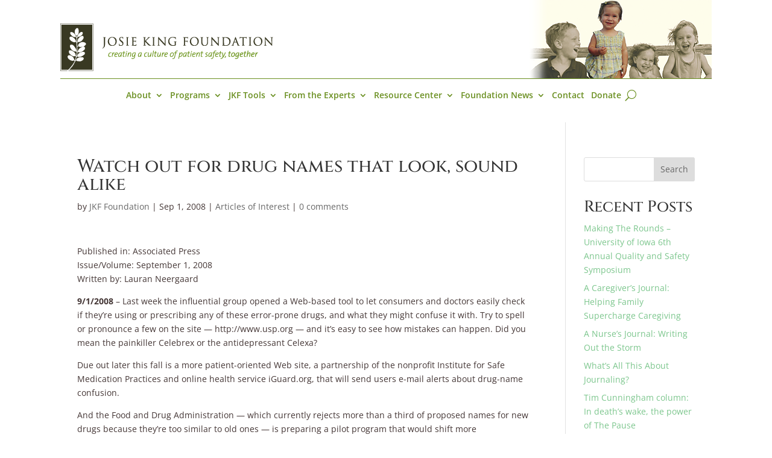

--- FILE ---
content_type: text/css; charset=utf-8
request_url: https://josieking.org/wp-content/cache/min/1/wp-content/uploads/wtfdivi/wp_head.css?ver=1759364879
body_size: -150
content:
@media only screen and (max-width:980px){#main-header .container{width:100%;box-sizing:border-box;padding-right:30px;padding-left:30px}#main-header .logo_container{width:auto}#main-header #logo{max-width:100%}}@media only screen and (max-width:980px){#et_top_search{display:none!important}}@media only screen and (max-width:980px){#et-top-navigation span.mobile_menu_bar:before,#et-top-navigation span.mobile_menu_bar:after{color:#81d742!important}}

--- FILE ---
content_type: text/css; charset=utf-8
request_url: https://josieking.org/wp-content/et-cache/534/et-core-unified-tb-945-deferred-534.min.css?ver=1759365596
body_size: 183
content:
.et_pb_section_0_tb_header.et_pb_section{padding-top:0px;padding-bottom:0px}.et_pb_row_0_tb_header.et_pb_row{padding-top:0px!important;padding-bottom:0px!important;padding-top:0px;padding-bottom:0px}.et_pb_row_0_tb_header,body #page-container .et-db #et-boc .et-l .et_pb_row_0_tb_header.et_pb_row,body.et_pb_pagebuilder_layout.single #page-container #et-boc .et-l .et_pb_row_0_tb_header.et_pb_row,body.et_pb_pagebuilder_layout.single.et_full_width_page #page-container #et-boc .et-l .et_pb_row_0_tb_header.et_pb_row{width:90%}.et_pb_image_0_tb_header{margin-bottom:-1px!important;text-align:left;margin-left:0}.et_pb_menu_0_tb_header.et_pb_menu ul li a{font-weight:600;color:#6A8F20!important}.et_pb_menu_0_tb_header.et_pb_menu{background-color:#ffffff;border-top-width:1px;border-top-color:#6A8F20;border-bottom-color:#6A8F20}.et_pb_menu_0_tb_header{padding-top:12px;padding-bottom:0px}.et_pb_menu_0_tb_header.et_pb_menu ul li.current-menu-item a{color:#005989!important}.et_pb_menu_0_tb_header.et_pb_menu .nav li ul{background-color:#ffffff!important;border-color:#6A8F20}.et_pb_menu_0_tb_header.et_pb_menu .et_mobile_menu{border-color:#6A8F20}.et_pb_menu_0_tb_header.et_pb_menu .et_mobile_menu,.et_pb_menu_0_tb_header.et_pb_menu .et_mobile_menu ul{background-color:#ffffff!important}.et_pb_menu_0_tb_header .et_pb_menu_inner_container>.et_pb_menu__logo-wrap,.et_pb_menu_0_tb_header .et_pb_menu__logo-slot{width:auto;max-width:100%}.et_pb_menu_0_tb_header .et_pb_menu_inner_container>.et_pb_menu__logo-wrap .et_pb_menu__logo img,.et_pb_menu_0_tb_header .et_pb_menu__logo-slot .et_pb_menu__logo-wrap img{height:auto;max-height:none}.et_pb_menu_0_tb_header .mobile_nav .mobile_menu_bar:before{font-size:33px;color:#6A8F20}.et_pb_menu_0_tb_header .et_pb_menu__icon.et_pb_menu__search-button,.et_pb_menu_0_tb_header .et_pb_menu__icon.et_pb_menu__close-search-button{font-size:18px;color:#6A8F20}.et_pb_menu_0_tb_header .et_pb_menu__icon.et_pb_menu__cart-button{color:#6A8F20}@media only screen and (max-width:980px){.et_pb_image_0_tb_header .et_pb_image_wrap img{width:auto}.et_pb_menu_0_tb_header.et_pb_menu{border-top-width:1px;border-top-color:#6A8F20;border-bottom-color:#6A8F20}.et_pb_menu_0_tb_header .et_pb_menu__icon.et_pb_menu__search-button,.et_pb_menu_0_tb_header .et_pb_menu__icon.et_pb_menu__close-search-button{font-size:22px}}@media only screen and (max-width:767px){.et_pb_image_0_tb_header .et_pb_image_wrap img{width:auto}.et_pb_menu_0_tb_header.et_pb_menu{border-top-width:1px;border-top-color:#6A8F20;border-bottom-color:#6A8F20}}